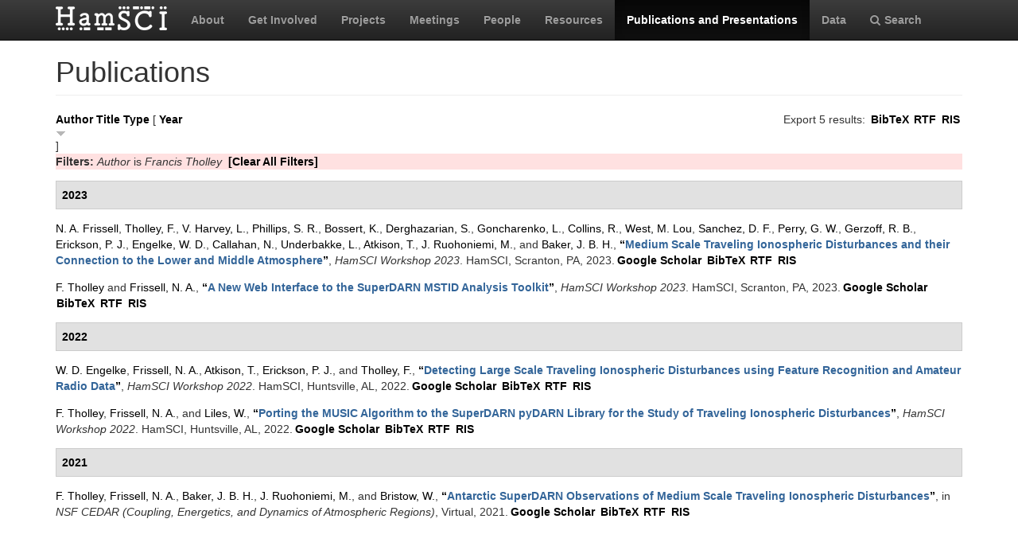

--- FILE ---
content_type: text/html; charset=utf-8
request_url: https://hamsci.org/publications?f%5Bauthor%5D=424&amp%3Bamp%3Bs=author&amp%3Bamp%3Bo=asc&amp%3Bs=year&amp%3Bo=asc&s=year&o=desc
body_size: 5645
content:
<!DOCTYPE html>
<html lang="en" dir="ltr" prefix="content: http://purl.org/rss/1.0/modules/content/ dc: http://purl.org/dc/terms/ foaf: http://xmlns.com/foaf/0.1/ og: http://ogp.me/ns# rdfs: http://www.w3.org/2000/01/rdf-schema# sioc: http://rdfs.org/sioc/ns# sioct: http://rdfs.org/sioc/types# skos: http://www.w3.org/2004/02/skos/core# xsd: http://www.w3.org/2001/XMLSchema#">
<head>
  <link rel="profile" href="http://www.w3.org/1999/xhtml/vocab" />
  <meta charset="utf-8">
  <meta name="viewport" content="width=device-width, initial-scale=1.0">
  <meta http-equiv="Content-Type" content="text/html; charset=utf-8" />
<meta name="Generator" content="Drupal 7 (http://drupal.org)" />
<link rel="shortcut icon" href="https://hamsci.org/sites/default/files/hamsci_favicon_no_alpha.png" type="image/png" />
  <title>Publications | HamSCI</title>
  <style>
@import url("https://hamsci.org/modules/system/system.base.css?snqqfj");
</style>
<style>
@import url("https://hamsci.org/modules/field/theme/field.css?snqqfj");
@import url("https://hamsci.org/modules/node/node.css?snqqfj");
@import url("https://hamsci.org/sites/all/modules/views/css/views.css?snqqfj");
@import url("https://hamsci.org/sites/all/modules/ckeditor/css/ckeditor.css?snqqfj");
</style>
<style>
@import url("https://hamsci.org/sites/all/libraries/bootstrap/css/bootstrap.min.css?snqqfj");
@import url("https://hamsci.org/sites/all/libraries/bootstrap/css/bootstrap-theme.min.css?snqqfj");
@import url("https://hamsci.org/sites/all/modules/ctools/css/ctools.css?snqqfj");
@import url("https://hamsci.org/sites/all/modules/biblio/biblio.css?snqqfj");
@import url("https://hamsci.org/sites/all/libraries/fontawesome/css/font-awesome.css?snqqfj");
</style>
<style>
@import url("https://hamsci.org/sites/all/themes/bootstrap_hamsci/css/overrides.min.css?snqqfj");
@import url("https://hamsci.org/sites/all/themes/bootstrap_hamsci/css/reset-this.css?snqqfj");
@import url("https://hamsci.org/sites/all/themes/bootstrap_hamsci/css/style.css?snqqfj");
</style>
  <!-- HTML5 element support for IE6-8 -->
  <!--[if lt IE 9]>
    <script src="//html5shiv.googlecode.com/svn/trunk/html5.js"></script>
  <![endif]-->
  <script src="//code.jquery.com/jquery-2.2.4.min.js"></script>
<script>window.jQuery || document.write("<script src='/sites/all/modules/jquery_update/replace/jquery/2.2/jquery.min.js'>\x3C/script>")</script>
<script src="https://hamsci.org/misc/jquery-extend-3.4.0.js?v=2.2.4"></script>
<script src="https://hamsci.org/misc/jquery-html-prefilter-3.5.0-backport.js?v=2.2.4"></script>
<script src="https://hamsci.org/misc/jquery.once.js?v=1.2"></script>
<script src="https://hamsci.org/misc/drupal.js?snqqfj"></script>
<script src="https://hamsci.org/sites/all/modules/equalheights/jquery.equalheights.js?v=1.0"></script>
<script src="https://hamsci.org/sites/all/modules/jquery_update/js/jquery_browser.js?v=0.0.1"></script>
<script src="https://hamsci.org/sites/all/modules/equalheights/equalheights.js?snqqfj"></script>
<script src="https://hamsci.org/sites/all/libraries/bootstrap/js/bootstrap.min.js?snqqfj"></script>
<script src="https://hamsci.org/sites/all/libraries/imagesloaded/jquery.imagesloaded.min.js?snqqfj"></script>
<script src="https://hamsci.org/sites/all/modules/google_analytics/googleanalytics.js?snqqfj"></script>
<script src="https://www.googletagmanager.com/gtag/js?id=UA-87471015-1"></script>
<script>window.dataLayer = window.dataLayer || [];function gtag(){dataLayer.push(arguments)};gtag("js", new Date());gtag("set", "developer_id.dMDhkMT", true);gtag("config", "UA-87471015-1", {"groups":"default","anonymize_ip":true});</script>
<script>jQuery.extend(Drupal.settings, {"basePath":"\/","pathPrefix":"","setHasJsCookie":0,"ajaxPageState":{"theme":"bootstrap_hamsci","theme_token":"cSrruskI3rpYpEh-FRoLi-wOBx-JjUVu1SYo4ObdHdY","js":{"sites\/all\/themes\/bootstrap\/js\/bootstrap.js":1,"\/\/code.jquery.com\/jquery-2.2.4.min.js":1,"0":1,"misc\/jquery-extend-3.4.0.js":1,"misc\/jquery-html-prefilter-3.5.0-backport.js":1,"misc\/jquery.once.js":1,"misc\/drupal.js":1,"sites\/all\/modules\/equalheights\/jquery.equalheights.js":1,"sites\/all\/modules\/jquery_update\/js\/jquery_browser.js":1,"sites\/all\/modules\/equalheights\/equalheights.js":1,"sites\/all\/libraries\/bootstrap\/js\/bootstrap.min.js":1,"sites\/all\/libraries\/imagesloaded\/jquery.imagesloaded.min.js":1,"sites\/all\/modules\/google_analytics\/googleanalytics.js":1,"https:\/\/www.googletagmanager.com\/gtag\/js?id=UA-87471015-1":1,"1":1},"css":{"modules\/system\/system.base.css":1,"modules\/field\/theme\/field.css":1,"modules\/node\/node.css":1,"sites\/all\/modules\/views\/css\/views.css":1,"sites\/all\/modules\/ckeditor\/css\/ckeditor.css":1,"sites\/all\/libraries\/bootstrap\/css\/bootstrap.min.css":1,"sites\/all\/libraries\/bootstrap\/css\/bootstrap-theme.min.css":1,"sites\/all\/modules\/ctools\/css\/ctools.css":1,"sites\/all\/modules\/biblio\/biblio.css":1,"sites\/all\/libraries\/fontawesome\/css\/font-awesome.css":1,"sites\/all\/themes\/bootstrap_hamsci\/css\/overrides.min.css":1,"sites\/all\/themes\/bootstrap_hamsci\/css\/reset-this.css":1,"sites\/all\/themes\/bootstrap_hamsci\/css\/style.css":1}},"equalHeightsModule":{"classes":[{"selector":".equalHeight","mediaquery":"(min-width: 768px)","minheight":"","maxheight":"","overflow":"auto"},{"selector":".eqHeight","mediaquery":"","minheight":"","maxheight":"","overflow":"auto"},{"selector":".page-projects .thumbnail","mediaquery":"(min-width: 1200px)","minheight":"","maxheight":"","overflow":"auto"}],"imagesloaded_ie8":1},"googleanalytics":{"account":["UA-87471015-1"],"trackOutbound":1,"trackMailto":1,"trackDownload":1,"trackDownloadExtensions":"7z|aac|arc|arj|asf|asx|avi|bin|csv|doc(x|m)?|dot(x|m)?|exe|flv|gif|gz|gzip|hqx|jar|jpe?g|js|mp(2|3|4|e?g)|mov(ie)?|msi|msp|pdf|phps|png|ppt(x|m)?|pot(x|m)?|pps(x|m)?|ppam|sld(x|m)?|thmx|qtm?|ra(m|r)?|sea|sit|tar|tgz|torrent|txt|wav|wma|wmv|wpd|xls(x|m|b)?|xlt(x|m)|xlam|xml|z|zip"},"bootstrap":{"anchorsFix":"0","anchorsSmoothScrolling":"0","formHasError":1,"popoverEnabled":1,"popoverOptions":{"animation":1,"html":0,"placement":"right","selector":"","trigger":"click","triggerAutoclose":1,"title":"","content":"","delay":0,"container":"body"},"tooltipEnabled":1,"tooltipOptions":{"animation":1,"html":0,"placement":"auto left","selector":"","trigger":"hover focus","delay":0,"container":"body"}}});</script>
</head>
<body class="navbar-is-static-top html not-front not-logged-in no-sidebars page-publications">
  <div id="skip-link">
    <a href="#main-content" class="element-invisible element-focusable">Skip to main content</a>
  </div>
    <header id="navbar" role="banner" class="navbar navbar-static-top navbar-inverse">
  <div class="container">
    <div class="navbar-header">
              <a class="logo navbar-btn pull-left" href="/" title="Home">
          <img src="https://hamsci.org/sites/default/files/hamsci_white_3.png" alt="Home" />
        </a>
      
      
              <button type="button" class="navbar-toggle" data-toggle="collapse" data-target=".navbar-collapse">
          <span class="sr-only">Toggle navigation</span>
          <span class="icon-bar"></span>
          <span class="icon-bar"></span>
          <span class="icon-bar"></span>
        </button>
          </div>


          <div class="navbar-collapse collapse">
        <nav role="navigation">
                      <ul class="menu nav navbar-nav"><li class="first leaf"><a href="/about-hamsci">About</a></li>
<li class="leaf"><a href="/get-involved">Get Involved</a></li>
<li class="leaf"><a href="/projects" title="HamSCI Projects">Projects</a></li>
<li class="leaf"><a href="/hamsci2026" title="Links to Meetings and Workshops">Meetings</a></li>
<li class="leaf"><a href="/people">People</a></li>
<li class="leaf"><a href="/resources">Resources</a></li>
<li class="leaf active-trail active"><a href="/publications" title="" class="active-trail active">Publications and Presentations</a></li>
<li class="leaf"><a href="/data">Data</a></li>
<li class="last leaf"><a href="/search/node" title="Search hamsci.org"><i class="fa fa-search" aria-hidden="true"></i>Search</a></li>
</ul>                            </nav>
      </div>
      </div>
</header>


<div class="main-container container">

  <header role="banner" id="page-header">
    
      </header> <!-- /#page-header -->

  <div class="row">

    <section class="col-md-12">
                  <a id="main-content"></a>
                    <h1 class="page-header">Publications</h1>
                                                          <div class="region region-content">
    <section id="block-system-main" class="block block-system clearfix">

      
  <div id="biblio-header" class="clear-block"><div class="biblio-export">Export 5 results: <ul class="biblio-export-buttons"><li class="biblio_bibtex first"><a href="/publications/export/bibtex?f%5Bauthor%5D=424" title="Click to download the BibTeX formatted file" rel="nofollow">BibTeX</a></li>
<li class="biblio_rtf"><a href="/publications/export/rtf?f%5Bauthor%5D=424" title="Click to download the RTF formatted file" rel="nofollow">RTF</a></li>
<li class="biblio_ris last"><a href="/publications/export/ris/?f%5Bauthor%5D=424" title="Click to download the RIS formatted file" rel="nofollow">RIS</a></li>
</ul></div> <a href="/publications?f%5Bauthor%5D=424&amp;amp%3Bamp%3Bs=author&amp;amp%3Bamp%3Bo=asc&amp;amp%3Bs=year&amp;amp%3Bo=asc&amp;s=author&amp;o=asc" title="Click a second time to reverse the sort order" class="active">Author</a>  <a href="/publications?f%5Bauthor%5D=424&amp;amp%3Bamp%3Bs=author&amp;amp%3Bamp%3Bo=asc&amp;amp%3Bs=year&amp;amp%3Bo=asc&amp;s=title&amp;o=asc" title="Click a second time to reverse the sort order" class="active">Title</a>  <a href="/publications?f%5Bauthor%5D=424&amp;amp%3Bamp%3Bs=author&amp;amp%3Bamp%3Bo=asc&amp;amp%3Bs=year&amp;amp%3Bo=asc&amp;s=type&amp;o=asc" title="Click a second time to reverse the sort order" class="active">Type</a>  [ <a href="/publications?f%5Bauthor%5D=424&amp;amp%3Bamp%3Bs=author&amp;amp%3Bamp%3Bo=asc&amp;amp%3Bs=year&amp;amp%3Bo=asc&amp;s=year&amp;o=asc" title="Click a second time to reverse the sort order" class="active active">Year</a><img typeof="foaf:Image" class="img-responsive" src="https://hamsci.org/sites/all/modules/biblio/misc/arrow-asc.png" alt="(Asc)" />] <div class="biblio-filter-status"><div class="biblio-current-filters"><b>Filters: </b><em class="placeholder">Author</em> is <em class="placeholder">Francis Tholley</em>&nbsp;&nbsp;<a href="/publications/filter/clear?amp%3Bamp%3Bs=author&amp;amp%3Bamp%3Bo=asc&amp;amp%3Bs=year&amp;amp%3Bo=asc&amp;s=year&amp;o=desc">[Clear All Filters]</a></div></div></div><div class="biblio-category-section"><div class="biblio-separator-bar">2023</div><div class="biblio-entry"><span class="biblio-authors" ><a href="/publications?f%5Bauthor%5D=10&amp;amp%3Bamp%3Bs=author&amp;amp%3Bamp%3Bo=asc&amp;amp%3Bs=year&amp;amp%3Bo=asc&amp;s=year&amp;o=desc" rel="nofollow" class="active">N. A.  Frissell</a>, <a href="/publications?f%5Bauthor%5D=424&amp;amp%3Bamp%3Bs=author&amp;amp%3Bamp%3Bo=asc&amp;amp%3Bs=year&amp;amp%3Bo=asc&amp;s=year&amp;o=desc" rel="nofollow" class="active">Tholley, F.</a>, <a href="/publications?f%5Bauthor%5D=540&amp;amp%3Bamp%3Bs=author&amp;amp%3Bamp%3Bo=asc&amp;amp%3Bs=year&amp;amp%3Bo=asc&amp;s=year&amp;o=desc" rel="nofollow" class="active">V. Harvey, L.</a>, <a href="/publications?f%5Bauthor%5D=684&amp;amp%3Bamp%3Bs=author&amp;amp%3Bamp%3Bo=asc&amp;amp%3Bs=year&amp;amp%3Bo=asc&amp;s=year&amp;o=desc" rel="nofollow" class="active">Phillips, S. R.</a>, <a href="/publications?f%5Bauthor%5D=685&amp;amp%3Bamp%3Bs=author&amp;amp%3Bamp%3Bo=asc&amp;amp%3Bs=year&amp;amp%3Bo=asc&amp;s=year&amp;o=desc" rel="nofollow" class="active">Bossert, K.</a>, <a href="/publications?f%5Bauthor%5D=686&amp;amp%3Bamp%3Bs=author&amp;amp%3Bamp%3Bo=asc&amp;amp%3Bs=year&amp;amp%3Bo=asc&amp;s=year&amp;o=desc" rel="nofollow" class="active">Derghazarian, S.</a>, <a href="/publications?f%5Bauthor%5D=687&amp;amp%3Bamp%3Bs=author&amp;amp%3Bamp%3Bo=asc&amp;amp%3Bs=year&amp;amp%3Bo=asc&amp;s=year&amp;o=desc" rel="nofollow" class="active">Goncharenko, L.</a>, <a href="/publications?f%5Bauthor%5D=688&amp;amp%3Bamp%3Bs=author&amp;amp%3Bamp%3Bo=asc&amp;amp%3Bs=year&amp;amp%3Bo=asc&amp;s=year&amp;o=desc" rel="nofollow" class="active">Collins, R.</a>, <a href="/publications?f%5Bauthor%5D=439&amp;amp%3Bamp%3Bs=author&amp;amp%3Bamp%3Bo=asc&amp;amp%3Bs=year&amp;amp%3Bo=asc&amp;s=year&amp;o=desc" rel="nofollow" class="active">West, M. Lou</a>, <a href="/publications?f%5Bauthor%5D=251&amp;amp%3Bamp%3Bs=author&amp;amp%3Bamp%3Bo=asc&amp;amp%3Bs=year&amp;amp%3Bo=asc&amp;s=year&amp;o=desc" rel="nofollow" class="active">Sanchez, D. F.</a>, <a href="/publications?f%5Bauthor%5D=224&amp;amp%3Bamp%3Bs=author&amp;amp%3Bamp%3Bo=asc&amp;amp%3Bs=year&amp;amp%3Bo=asc&amp;s=year&amp;o=desc" rel="nofollow" class="active">Perry, G. W.</a>, <a href="/publications?f%5Bauthor%5D=525&amp;amp%3Bamp%3Bs=author&amp;amp%3Bamp%3Bo=asc&amp;amp%3Bs=year&amp;amp%3Bo=asc&amp;s=year&amp;o=desc" rel="nofollow" class="active">Gerzoff, R. B.</a>, <a href="/publications?f%5Bauthor%5D=60&amp;amp%3Bamp%3Bs=author&amp;amp%3Bamp%3Bo=asc&amp;amp%3Bs=year&amp;amp%3Bo=asc&amp;s=year&amp;o=desc" rel="nofollow" class="active">Erickson, P. J.</a>, <a href="/publications?f%5Bauthor%5D=183&amp;amp%3Bamp%3Bs=author&amp;amp%3Bamp%3Bo=asc&amp;amp%3Bs=year&amp;amp%3Bo=asc&amp;s=year&amp;o=desc" rel="nofollow" class="active">Engelke, W. D.</a>, <a href="/publications?f%5Bauthor%5D=689&amp;amp%3Bamp%3Bs=author&amp;amp%3Bamp%3Bo=asc&amp;amp%3Bs=year&amp;amp%3Bo=asc&amp;s=year&amp;o=desc" rel="nofollow" class="active">Callahan, N.</a>, <a href="/publications?f%5Bauthor%5D=690&amp;amp%3Bamp%3Bs=author&amp;amp%3Bamp%3Bo=asc&amp;amp%3Bs=year&amp;amp%3Bo=asc&amp;s=year&amp;o=desc" rel="nofollow" class="active">Underbakke, L.</a>, <a href="/publications?f%5Bauthor%5D=427&amp;amp%3Bamp%3Bs=author&amp;amp%3Bamp%3Bo=asc&amp;amp%3Bs=year&amp;amp%3Bo=asc&amp;s=year&amp;o=desc" rel="nofollow" class="active">Atkison, T.</a>, <a href="/publications?f%5Bauthor%5D=23&amp;amp%3Bamp%3Bs=author&amp;amp%3Bamp%3Bo=asc&amp;amp%3Bs=year&amp;amp%3Bo=asc&amp;s=year&amp;o=desc" rel="nofollow" class="active">J. Ruohoniemi, M.</a>, and <a href="/publications?f%5Bauthor%5D=24&amp;amp%3Bamp%3Bs=author&amp;amp%3Bamp%3Bo=asc&amp;amp%3Bs=year&amp;amp%3Bo=asc&amp;s=year&amp;o=desc" rel="nofollow" class="active">Baker, J. B. H.</a></span>, <a href="/publications/medium-scale-traveling-ionospheric-disturbances-and-their-connection-lower-and-middle">“<span class="biblio-title" >Medium Scale Traveling Ionospheric Disturbances and their Connection to the Lower and Middle Atmosphere</span>”</a>, <span  style="font-style: italic;">HamSCI Workshop 2023</span>. HamSCI, Scranton, PA, 2023.<span class="Z3988" title="ctx_ver=Z39.88-2004&amp;rft_val_fmt=info%3Aofi%2Ffmt%3Akev%3Amtx%3Adc&amp;rft.title=Medium+Scale+Traveling+Ionospheric+Disturbances+and+their+Connection+to+the+Lower+and+Middle+Atmosphere&amp;rft.date=2023&amp;rft.aulast=Frissell&amp;rft.aufirst=Nathaniel&amp;rft.au=Tholley%2C+Francis&amp;rft.au=Harvey%2C+Lynn&amp;rft.au=Phillips%2C+Sophie&amp;rft.au=Bossert%2C+Katrina&amp;rft.au=Derghazarian%2C+Sevag&amp;rft.au=Goncharenko%2C+Larisa&amp;rft.au=Collins%2C+Richard&amp;rft.au=West%2C+Mary&amp;rft.au=Sanchez%2C+Diego&amp;rft.au=Perry%2C+Gareth&amp;rft.au=Gerzoff%2C+Robert&amp;rft.au=Erickson%2C+Philip&amp;rft.au=Engelke%2C+William&amp;rft.au=Callahan%2C+Nicholas&amp;rft.au=Underbakke%2C+Lucas&amp;rft.au=Atkison%2C+Travis&amp;rft.au=Ruohoniemi%2C+Michael&amp;rft.au=Baker%2C+Joseph&amp;rft.pub=HamSCI&amp;rft.place=Scranton%2C+PA"></span><ul class="biblio-export-buttons"><li class="biblio_google_scholar first"><a href="http://scholar.google.com/scholar?btnG=Search%2BScholar&amp;as_q=%22Medium%2BScale%2BTraveling%2BIonospheric%2BDisturbances%2Band%2Btheir%2BConnection%2Bto%2Bthe%2BLower%2Band%2BMiddle%2BAtmosphere%22&amp;as_sauthors=Frissell&amp;as_occt=any&amp;as_epq=&amp;as_oq=&amp;as_eq=&amp;as_publication=&amp;as_ylo=&amp;as_yhi=&amp;as_sdtAAP=1&amp;as_sdtp=1" title="Click to search Google Scholar for this entry" rel="nofollow">Google Scholar</a></li>
<li class="biblio_bibtex"><a href="/publications/export/bibtex/764" title="Click to download the BibTeX formatted file" rel="nofollow">BibTeX</a></li>
<li class="biblio_rtf"><a href="/publications/export/rtf/764" title="Click to download the RTF formatted file" rel="nofollow">RTF</a></li>
<li class="biblio_ris last"><a href="/publications/export/ris/764" title="Click to download the RIS formatted file" rel="nofollow">RIS</a></li>
</ul></div><div class="biblio-entry"><span class="biblio-authors" ><a href="/publications?f%5Bauthor%5D=424&amp;amp%3Bamp%3Bs=author&amp;amp%3Bamp%3Bo=asc&amp;amp%3Bs=year&amp;amp%3Bo=asc&amp;s=year&amp;o=desc" rel="nofollow" class="active">F.  Tholley</a> and <a href="/publications?f%5Bauthor%5D=10&amp;amp%3Bamp%3Bs=author&amp;amp%3Bamp%3Bo=asc&amp;amp%3Bs=year&amp;amp%3Bo=asc&amp;s=year&amp;o=desc" rel="nofollow" class="active">Frissell, N. A.</a></span>, <a href="/publications/new-web-interface-superdarn-mstid-analysis-toolkit">“<span class="biblio-title" >A New Web Interface to the SuperDARN MSTID Analysis Toolkit</span>”</a>, <span  style="font-style: italic;">HamSCI Workshop 2023</span>. HamSCI, Scranton, PA, 2023.<span class="Z3988" title="ctx_ver=Z39.88-2004&amp;rft_val_fmt=info%3Aofi%2Ffmt%3Akev%3Amtx%3Adc&amp;rft.title=A+New+Web+Interface+to+the+SuperDARN+MSTID+Analysis+Toolkit&amp;rft.date=2023&amp;rft.aulast=Tholley&amp;rft.aufirst=Francis&amp;rft.au=Frissell%2C+Nathaniel&amp;rft.au=Frissell%2C+Nathaniel&amp;rft.au=Frissell%2C+Nathaniel&amp;rft.pub=HamSCI&amp;rft.place=Scranton%2C+PA"></span><ul class="biblio-export-buttons"><li class="biblio_google_scholar first"><a href="http://scholar.google.com/scholar?btnG=Search%2BScholar&amp;as_q=%22A%2BNew%2BWeb%2BInterface%2Bto%2Bthe%2BSuperDARN%2BMSTID%2BAnalysis%2BToolkit%22&amp;as_sauthors=Tholley&amp;as_occt=any&amp;as_epq=&amp;as_oq=&amp;as_eq=&amp;as_publication=&amp;as_ylo=&amp;as_yhi=&amp;as_sdtAAP=1&amp;as_sdtp=1" title="Click to search Google Scholar for this entry" rel="nofollow">Google Scholar</a></li>
<li class="biblio_bibtex"><a href="/publications/export/bibtex/843" title="Click to download the BibTeX formatted file" rel="nofollow">BibTeX</a></li>
<li class="biblio_rtf"><a href="/publications/export/rtf/843" title="Click to download the RTF formatted file" rel="nofollow">RTF</a></li>
<li class="biblio_ris last"><a href="/publications/export/ris/843" title="Click to download the RIS formatted file" rel="nofollow">RIS</a></li>
</ul></div></div><div class="biblio-category-section"><div class="biblio-separator-bar">2022</div><div class="biblio-entry"><span class="biblio-authors" ><a href="/publications?f%5Bauthor%5D=183&amp;amp%3Bamp%3Bs=author&amp;amp%3Bamp%3Bo=asc&amp;amp%3Bs=year&amp;amp%3Bo=asc&amp;s=year&amp;o=desc" rel="nofollow" class="active">W. D.  Engelke</a>, <a href="/publications?f%5Bauthor%5D=10&amp;amp%3Bamp%3Bs=author&amp;amp%3Bamp%3Bo=asc&amp;amp%3Bs=year&amp;amp%3Bo=asc&amp;s=year&amp;o=desc" rel="nofollow" class="active">Frissell, N. A.</a>, <a href="/publications?f%5Bauthor%5D=427&amp;amp%3Bamp%3Bs=author&amp;amp%3Bamp%3Bo=asc&amp;amp%3Bs=year&amp;amp%3Bo=asc&amp;s=year&amp;o=desc" rel="nofollow" class="active">Atkison, T.</a>, <a href="/publications?f%5Bauthor%5D=60&amp;amp%3Bamp%3Bs=author&amp;amp%3Bamp%3Bo=asc&amp;amp%3Bs=year&amp;amp%3Bo=asc&amp;s=year&amp;o=desc" rel="nofollow" class="active">Erickson, P. J.</a>, and <a href="/publications?f%5Bauthor%5D=424&amp;amp%3Bamp%3Bs=author&amp;amp%3Bamp%3Bo=asc&amp;amp%3Bs=year&amp;amp%3Bo=asc&amp;s=year&amp;o=desc" rel="nofollow" class="active">Tholley, F.</a></span>, <a href="/publications/detecting-large-scale-traveling-ionospheric-disturbances-using-feature-recognition-and">“<span class="biblio-title" >Detecting Large Scale Traveling Ionospheric Disturbances using Feature Recognition and Amateur Radio Data</span>”</a>, <span  style="font-style: italic;">HamSCI Workshop 2022</span>. HamSCI, Huntsville, AL, 2022.<span class="Z3988" title="ctx_ver=Z39.88-2004&amp;rft_val_fmt=info%3Aofi%2Ffmt%3Akev%3Amtx%3Adc&amp;rft.title=Detecting+Large+Scale+Traveling+Ionospheric+Disturbances+using+Feature+Recognition+and+Amateur+Radio+Data&amp;rft.date=2022&amp;rft.aulast=Engelke&amp;rft.aufirst=William&amp;rft.au=Frissell%2C+Nathaniel&amp;rft.au=Atkison%2C+Travis&amp;rft.au=Erickson%2C+Philip&amp;rft.au=Tholley%2C+Francis&amp;rft.pub=HamSCI&amp;rft.place=Huntsville%2C+AL"></span><ul class="biblio-export-buttons"><li class="biblio_google_scholar first"><a href="http://scholar.google.com/scholar?btnG=Search%2BScholar&amp;as_q=%22Detecting%2BLarge%2BScale%2BTraveling%2BIonospheric%2BDisturbances%2Busing%2BFeature%2BRecognition%2Band%2BAmateur%2BRadio%2BData%22&amp;as_sauthors=Engelke&amp;as_occt=any&amp;as_epq=&amp;as_oq=&amp;as_eq=&amp;as_publication=&amp;as_ylo=&amp;as_yhi=&amp;as_sdtAAP=1&amp;as_sdtp=1" title="Click to search Google Scholar for this entry" rel="nofollow">Google Scholar</a></li>
<li class="biblio_bibtex"><a href="/publications/export/bibtex/624" title="Click to download the BibTeX formatted file" rel="nofollow">BibTeX</a></li>
<li class="biblio_rtf"><a href="/publications/export/rtf/624" title="Click to download the RTF formatted file" rel="nofollow">RTF</a></li>
<li class="biblio_ris last"><a href="/publications/export/ris/624" title="Click to download the RIS formatted file" rel="nofollow">RIS</a></li>
</ul></div><div class="biblio-entry"><span class="biblio-authors" ><a href="/publications?f%5Bauthor%5D=424&amp;amp%3Bamp%3Bs=author&amp;amp%3Bamp%3Bo=asc&amp;amp%3Bs=year&amp;amp%3Bo=asc&amp;s=year&amp;o=desc" rel="nofollow" class="active">F.  Tholley</a>, <a href="/publications?f%5Bauthor%5D=10&amp;amp%3Bamp%3Bs=author&amp;amp%3Bamp%3Bo=asc&amp;amp%3Bs=year&amp;amp%3Bo=asc&amp;s=year&amp;o=desc" rel="nofollow" class="active">Frissell, N. A.</a>, and <a href="/publications?f%5Bauthor%5D=65&amp;amp%3Bamp%3Bs=author&amp;amp%3Bamp%3Bo=asc&amp;amp%3Bs=year&amp;amp%3Bo=asc&amp;s=year&amp;o=desc" rel="nofollow" class="active">Liles, W.</a></span>, <a href="/publications/porting-music-algorithm-superdarn-pydarn-library-study-traveling-ionospheric">“<span class="biblio-title" >Porting the MUSIC Algorithm to the SuperDARN pyDARN Library for the Study of Traveling Ionospheric Disturbances</span>”</a>, <span  style="font-style: italic;">HamSCI Workshop 2022</span>. HamSCI, Huntsville, AL, 2022.<span class="Z3988" title="ctx_ver=Z39.88-2004&amp;rft_val_fmt=info%3Aofi%2Ffmt%3Akev%3Amtx%3Adc&amp;rft.title=Porting+the+MUSIC+Algorithm+to+the+SuperDARN+pyDARN+Library+for+the+Study+of+Traveling+Ionospheric+Disturbances&amp;rft.date=2022&amp;rft.aulast=Tholley&amp;rft.aufirst=Francis&amp;rft.au=Frissell%2C+Nathaniel&amp;rft.au=Liles%2C+William&amp;rft.au=Liles%2C+William&amp;rft.pub=HamSCI&amp;rft.place=Huntsville%2C+AL"></span><ul class="biblio-export-buttons"><li class="biblio_google_scholar first"><a href="http://scholar.google.com/scholar?btnG=Search%2BScholar&amp;as_q=%22Porting%2Bthe%2BMUSIC%2BAlgorithm%2Bto%2Bthe%2BSuperDARN%2BpyDARN%2BLibrary%2Bfor%2Bthe%2BStudy%2Bof%2BTraveling%2BIonospheric%2BDisturbances%22&amp;as_sauthors=Tholley&amp;as_occt=any&amp;as_epq=&amp;as_oq=&amp;as_eq=&amp;as_publication=&amp;as_ylo=&amp;as_yhi=&amp;as_sdtAAP=1&amp;as_sdtp=1" title="Click to search Google Scholar for this entry" rel="nofollow">Google Scholar</a></li>
<li class="biblio_bibtex"><a href="/publications/export/bibtex/636" title="Click to download the BibTeX formatted file" rel="nofollow">BibTeX</a></li>
<li class="biblio_rtf"><a href="/publications/export/rtf/636" title="Click to download the RTF formatted file" rel="nofollow">RTF</a></li>
<li class="biblio_ris last"><a href="/publications/export/ris/636" title="Click to download the RIS formatted file" rel="nofollow">RIS</a></li>
</ul></div></div><div class="biblio-category-section"><div class="biblio-separator-bar">2021</div><div class="biblio-entry"><span class="biblio-authors" ><a href="/publications?f%5Bauthor%5D=424&amp;amp%3Bamp%3Bs=author&amp;amp%3Bamp%3Bo=asc&amp;amp%3Bs=year&amp;amp%3Bo=asc&amp;s=year&amp;o=desc" rel="nofollow" class="active">F.  Tholley</a>, <a href="/publications?f%5Bauthor%5D=10&amp;amp%3Bamp%3Bs=author&amp;amp%3Bamp%3Bo=asc&amp;amp%3Bs=year&amp;amp%3Bo=asc&amp;s=year&amp;o=desc" rel="nofollow" class="active">Frissell, N. A.</a>, <a href="/publications?f%5Bauthor%5D=24&amp;amp%3Bamp%3Bs=author&amp;amp%3Bamp%3Bo=asc&amp;amp%3Bs=year&amp;amp%3Bo=asc&amp;s=year&amp;o=desc" rel="nofollow" class="active">Baker, J. B. H.</a>, <a href="/publications?f%5Bauthor%5D=23&amp;amp%3Bamp%3Bs=author&amp;amp%3Bamp%3Bo=asc&amp;amp%3Bs=year&amp;amp%3Bo=asc&amp;s=year&amp;o=desc" rel="nofollow" class="active">J. Ruohoniemi, M.</a>, and <a href="/publications?f%5Bauthor%5D=425&amp;amp%3Bamp%3Bs=author&amp;amp%3Bamp%3Bo=asc&amp;amp%3Bs=year&amp;amp%3Bo=asc&amp;s=year&amp;o=desc" rel="nofollow" class="active">Bristow, W.</a></span>, <a href="/publications/antarctic-superdarn-observations-medium-scale-traveling-ionospheric-disturbances">“<span class="biblio-title" >Antarctic SuperDARN Observations of Medium Scale Traveling Ionospheric Disturbances</span>”</a>, in <span  style="font-style: italic;">NSF CEDAR (Coupling, Energetics, and Dynamics of Atmospheric Regions)</span>, Virtual, 2021.<span class="Z3988" title="ctx_ver=Z39.88-2004&amp;rft_val_fmt=info%3Aofi%2Ffmt%3Akev%3Amtx%3Adc&amp;rft.title=Antarctic+SuperDARN+Observations+of+Medium+Scale+Traveling+Ionospheric+Disturbances&amp;rft.date=2021&amp;rft.aulast=Tholley&amp;rft.aufirst=Francis&amp;rft.au=Frissell%2C+Nathaniel&amp;rft.au=Baker%2C+Joseph&amp;rft.au=Ruohoniemi%2C+Michael&amp;rft.au=Bristow%2C+William&amp;rft.au=Bristow%2C+William&amp;rft.pub=CEDAR&amp;rft.place=Virtual"></span><ul class="biblio-export-buttons"><li class="biblio_google_scholar first"><a href="http://scholar.google.com/scholar?btnG=Search%2BScholar&amp;as_q=%22Antarctic%2BSuperDARN%2BObservations%2Bof%2BMedium%2BScale%2BTraveling%2BIonospheric%2BDisturbances%22&amp;as_sauthors=Tholley&amp;as_occt=any&amp;as_epq=&amp;as_oq=&amp;as_eq=&amp;as_publication=&amp;as_ylo=&amp;as_yhi=&amp;as_sdtAAP=1&amp;as_sdtp=1" title="Click to search Google Scholar for this entry" rel="nofollow">Google Scholar</a></li>
<li class="biblio_bibtex"><a href="/publications/export/bibtex/538" title="Click to download the BibTeX formatted file" rel="nofollow">BibTeX</a></li>
<li class="biblio_rtf"><a href="/publications/export/rtf/538" title="Click to download the RTF formatted file" rel="nofollow">RTF</a></li>
<li class="biblio_ris last"><a href="/publications/export/ris/538" title="Click to download the RIS formatted file" rel="nofollow">RIS</a></li>
</ul></div></div>
</section>
  </div>
    </section>

    
    
  </div>
</div>


  <footer class="footer">
    <div class="container">
          <div class="region region-footer">
    <section id="block-block-3" class="block block-block copyright clearfix">

      
  <table border="0" cellpadding="1" cellspacing="1" style="width:100%">
<tbody>
<tr>
<td>© 2026 HamSCI. All rights reserved.</td>
<td class="rtecenter"><a href="https://nsf.gov/"><img alt="nsf_small.png" src="/sites/default/files/pictures/logos/nsf_small.png" style="height:75px; width:75px" /></a><a href="https://www.scranton.edu/"><img alt="scranton_small.jpg" src="/sites/default/files/pictures/logos/scranton_small.jpg" style="height:75px; width:243px" /></a><a href="https://science.nasa.gov/citizenscience"><img alt="nasa_partner.png" src="/sites/default/files/pictures/logos/nasa_partner.png" style="height:75px; width:95px" /></a></td>
<td style="text-align:right"><a href="/rss.xml" type="application/rss+xml"><img alt="rss_feed_icon.png" src="/sites/default/files/field/image/rss_feed_icon.png" style="height:14px; width:14px" /> RSS Feed</a></td>
</tr>
</tbody>
</table>
<!--
<table border="0" cellpadding="1" cellspacing="1" style="width:100%"><tbody>
<tr>
<td>©&nbsp;2026&nbsp;HamSCI. All rights reserved.</td>
<td style="text-align:right"><a href="/rss.xml" type="application/rss+xml"><img alt="rss_feed_icon.png" src="/sites/default/files/field/image/rss_feed_icon.png" style="height:14px; width:14px" />&nbsp;RSS Feed</a></td>
</tr>
</tbody>
</table>
<p>-->

</section>
  </div>
    </div>
  </footer>
  <script src="https://hamsci.org/sites/all/themes/bootstrap/js/bootstrap.js?snqqfj"></script>
</body>
</html>
